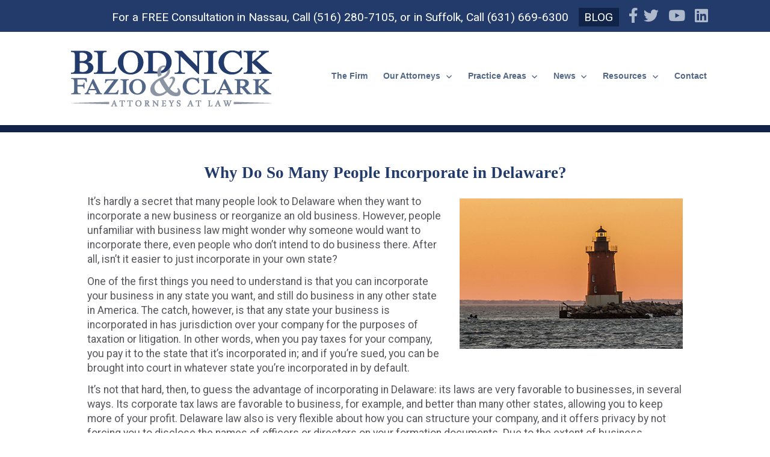

--- FILE ---
content_type: text/css; charset=utf-8
request_url: https://www.bfclaws.com/wp-content/cache/min/1/wp-content/themes/blodnick-twentysixteen-childtheme/style.css?ver=1752247289
body_size: 3735
content:
body{background-color:#fff}body:not(.custom-background-image)::before,body:not(.custom-background-image)::after{height:0!important}#page{background-color:#fff;margin:0}.site-main{margin-bottom:0}.site-inner{max-width:none}.site-content{padding:0}.no-sidebar .entry-content,.no-sidebar .entry-header{margin:0}a,a:link,a:visited,a:focus{color:#526787;text-decoration:underline;box-shadow:none}a:hover,a:active{color:#526787;text-decoration:none;box-shadow:none}body{font-family:'Roboto',Arial,Helvetica,sans-serif;color:#56575c}.inline-block-text{display:inline-block}h1,h2,h3,h4,h5,h6{hyphens:none!important}#content p{color:#56575c;margin:0;padding:0 0 .7em 0}.widget-area p{margin:0;padding:.7em .3em}.all-caps{text-transform:uppercase}.blue{color:#223b6b}.blue-light{color:#526787}.smaller{font-size:.9em!important}.centered{text-align:center!important}table{border:none;margin:0}td{padding:0;border:none}.entry-content ul,.entry-content ol{padding-left:30px}.button{font-family:'Roboto',Arial,Helvetica,sans-serif;background-color:#ffffff!important;color:#526787;text-transform:uppercase;padding:8px 15px!important;margin:10px 0!important;font-size:1em!important;font-weight:700;border:solid 2px #223b6b;border-radius:25px;text-align:center!important}.button a,.button a:link,.button a:visited,.button a:focus{color:#526787;text-decoration:none}.button a:hover,.button a:active{color:#526787;text-decoration:none}#page .entry-title,#page h2,#page h1{font-size:1.7em;color:#223b6b;font-family:"Times New Roman",Times,serif;text-align:center;margin:0!important;padding:.7em 0;hyphens:none!important}#page h2{font-size:1.3em;text-align:left}#page article,#page .text-content{max-width:1100px;margin:0 auto}.page .entry-content,.page .text-content-inner{padding:0 5%}#page .entry-content p,#page .entry-content li,#page .entry-content li li{font-size:1.1em;line-height:1.4em}#page .entry-content li li,#page .entry-content li li li,#page .entry-content li li li li{font-size:1em}#page article{background-color:#fff;padding:2em 0 3em 0}.page-id-22 #page article{padding:0}.entry-header{padding:0 5%}@media (min-width:789px){.home .entry-title{margin-left:25%!important;padding-left:2.5%!important}}#page .entry-content ul{margin-bottom:.7em;margin-left:0;padding-left:.7em}#page .entry-content li{text-align:left}#page .entry-content li strong{font-size:1.1em;color:#00456a}#top_phone_social_media{width:100%;background-color:#223b6b}#top_phone_social_media-inner{width:100%;max-width:1200px;margin:0 auto;text-align:right}#top_phone_social_media img{vertical-align:middle}#top_phone_social_media p{color:#fff;font-size:1.2em;padding:5px 3em 5px 5%}.header-blog{text-transform:uppercase;background-color:#102348;padding:.2em .5em;margin:0 .3em 0 .6em}.header-sm-icons{color:#aebacc;font-size:1.3em}.header-sm-icons i{padding:0 .2em}#top_phone_social_media p a,#top_phone_social_media p a:link,#top_phone_social_media p a:visited,#top_phone_social_media p a:focus{color:#fff;text-decoration:none;display:inline-block;box-shadow:none}#top_phone_social_media p a:hover,#top_phone_social_media p a:active{color:#ddd;text-decoration:none;display:inline-block;box-shadow:none}.header-sm-icons a,.header-sm-icons a:link,.header-sm-icons a:visited,.header-sm-icons a:focus{color:#aebacc!important;text-decoration:none;display:inline-block;box-shadow:none}.facebook-icon a:hover,.facebook-icon a:active{color:#3b5999!important;text-decoration:none;display:inline-block;box-shadow:none}.twitter-icon a:hover,.twitter-icon a:active{color:#29c5f5!important;text-decoration:none;display:inline-block;box-shadow:none}.youtube-icon a:hover,.youtube-icon a:active{color:#de332c!important;text-decoration:none;display:inline-block;box-shadow:none}.linkedin-icon a:hover,.linkedin-icon a:active{color:#387dcc!important;text-decoration:none;display:inline-block;box-shadow:none}#top_phone_social_media a img{display:inline-block}@media (max-width:450px){#top_phone_social_media-inner{text-align:left}#top_phone_social_media p{font-size:.9em}}.site-header{padding:1em;background-color:#fff}.site-header-main{max-width:1070px;margin:0 auto}.site-branding{margin-top:.1em;margin-bottom:.1em}@media (max-width:1070px){.site-branding{max-width:250px}}@media (max-width:400px){.site-branding{max-width:200px}}.main-navigation{font-size:.9em}.main-navigation a{font-family:Arial,Helvetica,sans-serif;color:#526787;font-weight:700;text-decoration:none;padding:3.3em .9em .5em .9em}.main-navigation .sub-menu a{padding:.6em .9em}.site-header-menu{margin-top:0;margin-bottom:0}.main-navigation a:hover,.main-navigation a:focus{color:#aaaaaa!important}.main-navigation .current-menu-item>a,.main-navigation .current-menu-ancestor>a{color:#aaaaaa!important}.main-navigation .menu-item-has-children>a::after{top:3.1em}.main-navigation ul ul a{width:17em}@media (max-width:1070px){.main-navigation a{padding:2.4em .5em .5em .5em}.main-navigation .menu-item-has-children>a::after{top:2.3em}}@media (max-width:909px){.main-navigation a{padding:.9em}}.menu-toggle{background-color:#19315c;border-color:#19315c;color:#fff;margin-left:10px}.menu-toggle:hover,.menu-toggle:focus{background-color:#8b94a2;border-color:#8b94a2;color:#fff}.menu-toggle.toggled-on,.menu-toggle.toggled-on:hover,.menu-toggle.toggled-on:focus{background-color:#8b94a2;border-color:#8b94a2;color:#fff}.dropdown-toggle{color:#045187}.dropdown-toggle:focus,.dropdown-toggle:hover{color:#19315c!important}#top_image_slideshow{width:100%;margin:0;padding:0}#top_image_slideshow-inner{max:100%;margin:0 auto;padding:0;position:relative;border-bottom:solid 12px #112447}#top_image_slideshow-inner p{padding:0}#top_image_slideshow-inner img{width:100%}#top_image_slideshow-inner .blue-overlay{position:absolute;bottom:0;left:0;width:100%;background-image:url(../../../../../../themes/blodnick-twentysixteen-childtheme/images/bg-top-image-slideshow.png);color:#fff;font-family:"Times New Roman",Times,serif;font-weight:700;font-size:2em;padding:.7em;text-align:center}#top_image_slideshow-inner .blue-overlay img{width:auto}@media (max-width:780px){#top_image_slideshow-inner .blue-overlay{font-size:1.4em;padding:0 0 .3em 0}}.home-page-text{width:60%;display:inline-block;vertical-align:top;padding-right:2%}.home-page-brochure{width:38%;display:inline-block;vertical-align:top;padding-left:2%}.home-page-brochure a img{display:inline-block}@media (max-width:860px){.home-page-text,.home-page-brochure{width:100%;padding:0}}.attorney-list-text{display:inline-block;width:81%;vertical-align:top}.attorney-list-image{display:inline-block;width:18%;vertical-align:top;padding-right:1%}.attorney-list-image p{text-align:center!important;font-size:.9em!important}.attorney-list-text a img,.attorney-list-image a img{display:inline-block}@media (max-width:890px){.attorney-list-text{width:75%}.attorney-list-image{width:24%}}@media (max-width:660px){.attorney-list-text,.attorney-list-image{width:100%}}.attorney-page-body{display:inline-block;width:77%;vertical-align:top}.attorney-page-sidebar{display:inline-block;width:22%;vertical-align:top}.attorney-page-sidebar p{text-align:center!important;font-size:.9em!important}.parent-pageid-31 #page .entry-title{text-align:left}.attorney-page-sidebar a img{display:inline-block}@media (max-width:1065px){.attorney-page-body{width:70%}.attorney-page-sidebar{width:29%}}@media (max-width:660px){.attorney-page-body,.attorney-page-sidebar{width:100%}.parent-pageid-31 #page .entry-title{text-align:center}}.parent-pageid-22 #page .entry-content h2{text-align:center;padding-top:0}.parent-pageid-22 #page .entry-content h3{padding:.7em 0;margin:0}.top-link-boxes{text-align:center}.top-link-boxes a{display:inline-block;border:solid 1px #ccc;padding:5px 10px;text-decoration:none;margin-bottom:5px}.wpcf7-form{font-family:"Times New Roman",Times,serif!important}.form-50-percent{float:left;width:50%}@media (max-width:620px){.form-50-percent{float:none;width:100%}}::-webkit-input-placeholder{font-family:"Times New Roman",Times,serif!important}:-moz-placeholder{font-family:"Times New Roman",Times,serif!important}::-moz-placeholder{font-family:"Times New Roman",Times,serif!important}:-ms-input-placeholder{font-family:"Times New Roman",Times,serif!important}.wpcf7-form td{padding:5px}input,textarea{background:#fff none repeat scroll 0 0!important;font-family:"Times New Roman",Times,serif!important;-moz-border-radius:10px}select{padding:7px;background:#fff none repeat scroll 0 0;border:1px solid #d1d1d1;-moz-border-radius:10px;color:#686868;font-family:"Times New Roman",Times,serif;width:100%}.box input{font-size:.9em;text-align:center}.wpcf7-form .wpcf7-textarea{height:85px}#footer_contact_form-inner .wpcf7-form .wpcf7-textarea{height:118px}.wpcf7-form .date-picker{width:200px}.wpcf7-form .wpcf7-submit,.submit,#sign_up_button{background-color:#223b6b!important;color:#ffffff!important;border-radius:0!important;font-weight:normal!important;font-family:'Roboto',Arial,Helvetica,sans-serif!important}#sign_up_email_address{margin-bottom:10px;width:90%}#blog_page_text-inner{max-width:1250px;margin:0 auto;padding:3% 5% 1% 5%}#blog_page_text-inner h1{font-size:2em;color:#00456a;font-family:"Times New Roman",Times,serif;text-align:center;margin:0!important;padding:.7em 0;hyphens:none!important}#blog_page_text-inner p{font-size:1.1em;line-height:1.4em}.blog article.post,.archive article.post,.category article.post{border-top:solid 1px #ccc;padding:0 0 17px 0!important;margin-bottom:0}.blog article h2{font-size:1.3em!important}.single-post #content{padding-bottom:5%}.archive .page-header{margin-bottom:0}footer.entry-footer{color:#5e7ca3;margin-top:0!important}body.no-sidebar:not(.search-results) article:not(.type-page) .entry-footer{margin-top:0!important}.blog .entry-header,.single-post .entry-header,.archive .entry-header,.blog .entry-content,.single-post .entry-content,.archive .entry-content{padding:0 5%!important}@media screen and (min-width:61.5625em){body:not(.search-results) article:not(.type-page) .entry-footer{float:none!important;margin:1.5em 5% 0 5%!important;width:100%!important}.single .byline,.full-size-link,body.group-blog:not(.search-results) .byline,body:not(.search-results) .entry-format,body:not(.search-results) .cat-links,body:not(.search-results) .tags-links,body:not(.search-results) article:not(.sticky) .posted-on,body:not(.search-results) article:not(.type-page) .comments-link,body:not(.search-results) article:not(.type-page) .entry-footer .edit-link{display:inline!important}body:not(.search-results) article:not(.type-page) .entry-footer>span:not(:last-child):after{display:inline!important}body:not(.search-results) article:not(.type-page) .entry-content{float:none!important;width:100%!important;margin:0!important}body:not(.search-results) article:not(.type-page) .entry-footer .avatar{display:inline!important;margin:auto .3em 1em auto!important;width:27px!important}}body:not(.search-results) article:not(.type-page) .author.vcard{display:none!important}body:not(.search-results) article:not(.type-page) .entry-footer>span:first-child:after{content:""!important;padding:0!important}#practice_areas_title{background-color:#273857;width:100%}#practice_areas_title-inner{max-width:1100px;width:100%;margin:0 auto;padding:.3em 0;text-align:center}#practice_areas_title-inner h2{color:#fff;font-size:1.8em;text-align:center}#practice_area_boxes{background-color:#f1f0e8;background-image:url(../../../../../../themes/blodnick-twentysixteen-childtheme/images/bg-practice-areas.jpg);background-repeat:no-repeat;background-size:cover;background-position:top right;width:100%}#practice_area_boxes-inner{max-width:1150px;width:100%;margin:0 auto;padding:.7em 0;text-align:center}.practice-area-box{width:30%;display:inline-block;vertical-align:top;padding:.5em 1em .5em .5em;margin:.5em!important;background-image:url(../../../../../../themes/blodnick-twentysixteen-childtheme/images/bg-practice-area-box.png);color:#fff}.practice-area-box-icon{width:93px;padding-right:.5em}.practice-area-box-text{vertical-align:middle}.practice-area-box h3{color:#fff;font-weight:400;margin:0}.practice-area-box h3 a,.practice-area-box h3 a:link,.practice-area-box h3 a:visited,.practice-area-box h3 a:focus{color:#fff;text-decoration:none}.practice-area-box h3 a:hover,.practice-area-box h3 a:active{color:#fff;text-decoration:underline}@media (max-width:900px){.practice-area-box{width:46%}}@media (max-width:590px){.practice-area-box{width:96%}}#meet_the_team{background-color:#d6dbe3;width:100%}#meet_the_team-inner{max-width:1000px;width:100%;margin:0 auto;padding:2em 0;text-align:center}#meet_the_team-inner h2{color:#223b6b;font-size:1.8em;text-align:center}#meet_the_team-inner h3{color:#223b6b;font-family:"Times New Roman",Times,serif;font-size:1.1em;text-align:center;margin:0;padding:.7em 0 0 0}#meet_the_team-inner p{color:#223b6b;font-size:.9em;padding:0}#meet_the_team-inner a,#meet_the_team-inner a:link,#meet_the_team-inner a:visited,#meet_the_team-inner a:focus{color:#526787;font-weight:700;text-decoration:none;box-shadow:none}#meet_the_team-inner a:hover,#meet_the_team-inner a:active{color:#aaa;font-weight:700;text-decoration:none;box-shadow:none}#firm_news_blog{width:100%}#firm_news_blog-inner{max-width:1000px;width:100%;margin:0 auto;padding:2em 0 3em 0;text-align:center}#firm_news_blog-inner a img{display:inline-block}#firm_news_blog-inner h2{color:#223b6b;font-size:1.8em;text-align:center}#firm_news_blog-inner .owl-carousel p{text-align:left}#firm_news_blog-inner strong,#firm_news_blog-inner .newes-box-date{color:#334a76}.firm-news-box{display:inline-block;vertical-align:top;width:40%;padding-right:1%;border-right:solid 1px #e5e5e5}.from-our-blog-box{display:inline-block;vertical-align:top;width:38%;padding-left:1%;padding-right:1%;border-right:solid 1px #e5e5e5}.firm-brochure-box{display:inline-block;vertical-align:top;width:20%;padding-left:1%}@media (max-width:940px){.firm-news-box{width:49%}.from-our-blog-box{width:49%;padding-right:0;border-right:none}.firm-brochure-box{width:100%;padding-left:0}}@media (max-width:650px){.firm-news-box{width:100%;padding-right:0;border-right:none}.from-our-blog-box{width:100%;padding-left:0}}#contact_title{background-color:#223b6b;width:100%}#contact_title-inner{max-width:1100px;width:100%;margin:0 auto;padding:.3em 0;text-align:center}#contact_title-inner h2{color:#fff;font-size:1.8em;text-align:center;padding:.35em 0}#addresses_search_bar{background-color:#d6dbe3;width:100%}#addresses_search_bar-inner{max-width:1050px;width:100%;margin:0 auto;padding:2em 0;text-align:center}#addresses_search_bar-inner h3{margin:.3em 0 0 0;padding-bottom:.3em;color:#223b6b;font-size:1.3em}.address-box-1 h3,.address-box-2 h3{margin:.7em 0 0 0}#addresses_search_bar-inner p{padding:0;color:#131f35;font-size:1em;line-height:1.3em}.address-search-third{display:inline-block;vertical-align:top;width:33%;padding:0 2%}.address-box-1,.address-box-2{border-right:solid 1px #95a1b8}.search-submit{background-color:#223b6b!important}#addresses_search_bar-inner a,#addresses_search_bar-inner a:link,#addresses_search_bar-inner a:visited,#addresses_search_bar-inner a:focus{color:#131f35;text-decoration:none;box-shadow:none}#addresses_search_bar-inner a:hover,#addresses_search_bar-inner a:active{color:#666;text-decoration:none;box-shadow:none}@media (max-width:975px){.address-search-third{width:49%;max-width:350px}.address-box-2{border:none}.search-box{width:99%;max-width:none;padding-top:1em}}@media (max-width:560px){.address-search-third{width:99%;max-width:350px}.address-box-1{border:none}.address-box-2{padding-top:1em}}#footer_contact_form{background:#580406;background:linear-gradient(top,#fefefe 0%,#d7d7d7 100%);background:-moz-linear-gradient(top,#fefefe 0%,#d7d7d7 100%);background:-webkit-linear-gradient(top,#fefefe 0%,#d7d7d7 100%);width:100%}#footer_contact_form-inner{max-width:1050px;width:100%;margin:0 auto;padding:2em 0;text-align:center}#footer-full{background-color:#fff;width:100%}#footer-full-inner{max-width:1200px;width:100%;margin:0 auto;padding:1em 0;text-align:center}.footer-logo{width:33%;display:inline-block;vertical-align:top}.footer-text{width:66%;display:inline-block;vertical-align:top}h5{font-size:.9em!important;color:#526787;text-align:left;font-family:'Roboto',Arial,Helvetica,sans-serif;padding:.8em;margin:0!important;letter-spacing:.02em}h5 a,h5 a:link,h5 a:visited,h5 a:focus{color:#526787;text-decoration:none;margin:0 15px 0 0;display:inline-block;box-shadow:none}h5 a:hover,h5 a:active{color:#526787;text-decoration:underline;margin:0 15px 0 0;display:inline-block;box-shadow:none}h6{font-size:1.1em!important;font-weight:normal!important;color:#424243;text-align:left;font-style:normal!important;font-family:"Times New Roman",Times,serif;padding:.8em;margin:0!important}h6 a,h6 a:link,h6 a:visited,h6 a:focus{color:#424243;text-decoration:none;box-shadow:none}h6 a:hover,h6 a:active{color:#424243;text-decoration:underline;box-shadow:none}.site-footer{padding:0;display:block}.site-info{margin:0}@media (max-width:800px){h5{font-size:.8em!important;text-align:center}h6{font-size:1em!important;text-align:center}}@media (max-width:550px){.footer-logo,.footer-text{width:99%;display:inline-block;vertical-align:top}}.group:after{visibility:hidden;display:block;content:"";clear:both;height:0}* html .group{zoom:1}*:first-child+html .group{zoom:1}